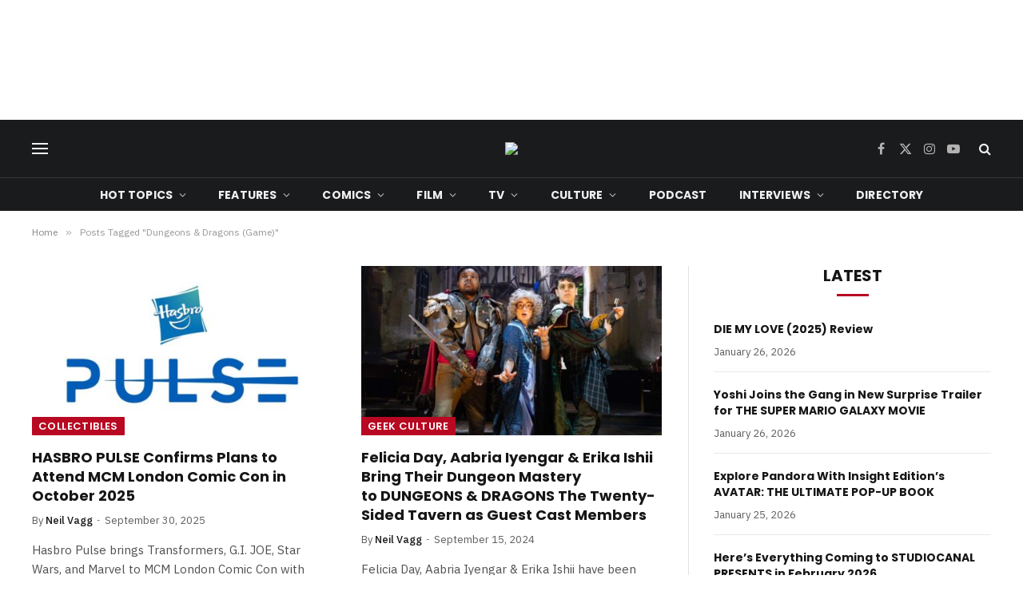

--- FILE ---
content_type: text/html; charset=utf-8
request_url: https://www.google.com/recaptcha/api2/aframe
body_size: 270
content:
<!DOCTYPE HTML><html><head><meta http-equiv="content-type" content="text/html; charset=UTF-8"></head><body><script nonce="I8t-HNVqAkGKfF5ZvfKUhQ">/** Anti-fraud and anti-abuse applications only. See google.com/recaptcha */ try{var clients={'sodar':'https://pagead2.googlesyndication.com/pagead/sodar?'};window.addEventListener("message",function(a){try{if(a.source===window.parent){var b=JSON.parse(a.data);var c=clients[b['id']];if(c){var d=document.createElement('img');d.src=c+b['params']+'&rc='+(localStorage.getItem("rc::a")?sessionStorage.getItem("rc::b"):"");window.document.body.appendChild(d);sessionStorage.setItem("rc::e",parseInt(sessionStorage.getItem("rc::e")||0)+1);localStorage.setItem("rc::h",'1769465540983');}}}catch(b){}});window.parent.postMessage("_grecaptcha_ready", "*");}catch(b){}</script></body></html>

--- FILE ---
content_type: application/javascript; charset=UTF-8
request_url: https://getyourcomicon.co.uk/cdn-cgi/challenge-platform/scripts/jsd/main.js
body_size: 7540
content:
window._cf_chl_opt={AKGCx8:'b'};~function(n6,oj,oq,oU,oV,ou,oC,oJ,n0,n2){n6=l,function(K,x,nW,n5,o,n){for(nW={K:509,x:641,o:518,n:577,c:487,Y:626,e:617,s:494,d:579,I:455,D:635},n5=l,o=K();!![];)try{if(n=-parseInt(n5(nW.K))/1*(parseInt(n5(nW.x))/2)+-parseInt(n5(nW.o))/3+-parseInt(n5(nW.n))/4*(-parseInt(n5(nW.c))/5)+parseInt(n5(nW.Y))/6*(parseInt(n5(nW.e))/7)+-parseInt(n5(nW.s))/8+parseInt(n5(nW.d))/9*(parseInt(n5(nW.I))/10)+parseInt(n5(nW.D))/11,x===n)break;else o.push(o.shift())}catch(c){o.push(o.shift())}}(O,858670),oj=this||self,oq=oj[n6(640)],oU={},oU[n6(550)]='o',oU[n6(593)]='s',oU[n6(589)]='u',oU[n6(671)]='z',oU[n6(660)]='n',oU[n6(614)]='I',oU[n6(473)]='b',oV=oU,oj[n6(467)]=function(K,x,o,Y,nQ,np,nZ,nO,s,D,y,h,L,R,G){if(nQ={K:618,x:604,o:485,n:502,c:562,Y:502,e:644,s:491,d:533,I:533,D:576,m:543,y:557,h:670,L:590,R:622,G:624,P:456,M:600},np={K:536,x:535,o:557,n:587,c:456},nZ={K:595,x:608,o:584,n:652},nO=n6,s={'oxXeu':function(P,M){return P<M},'VvZLu':function(P,M){return P+M},'xMVJX':function(P,M){return P(M)},'hnCPQ':function(P,M){return M===P},'kATCI':function(P,M){return P===M},'IsSJA':nO(nQ.K),'MJCSN':function(P,M){return P+M}},x===null||void 0===x)return Y;for(D=s[nO(nQ.x)](ok,x),K[nO(nQ.o)][nO(nQ.n)]&&(D=D[nO(nQ.c)](K[nO(nQ.o)][nO(nQ.Y)](x))),D=K[nO(nQ.e)][nO(nQ.s)]&&K[nO(nQ.d)]?K[nO(nQ.e)][nO(nQ.s)](new K[(nO(nQ.I))](D)):function(P,nK,M){for(nK=nO,P[nK(np.K)](),M=0;s[nK(np.x)](M,P[nK(np.o)]);P[M+1]===P[M]?P[nK(np.n)](s[nK(np.c)](M,1),1):M+=1);return P}(D),y='nAsAaAb'.split('A'),y=y[nO(nQ.D)][nO(nQ.m)](y),h=0;h<D[nO(nQ.y)];L=D[h],R=ot(K,x,L),y(R)?(G=s[nO(nQ.h)]('s',R)&&!K[nO(nQ.L)](x[L]),s[nO(nQ.R)](s[nO(nQ.G)],s[nO(nQ.P)](o,L))?I(s[nO(nQ.M)](o,L),R):G||I(s[nO(nQ.M)](o,L),x[L])):I(s[nO(nQ.M)](o,L),R),h++);return Y;function I(P,M,nl){nl=nO,Object[nl(nZ.K)][nl(nZ.x)][nl(nZ.o)](Y,M)||(Y[M]=[]),Y[M][nl(nZ.n)](P)}},ou=n6(636)[n6(525)](';'),oC=ou[n6(576)][n6(543)](ou),oj[n6(621)]=function(K,x,c2,c1,nx,o,n,Y,s,I){for(c2={K:481,x:603,o:557,n:557,c:452,Y:582,e:652,s:484},c1={K:498},nx=n6,o={'aPBpe':function(D,m){return D+m},'JqCSE':function(D,m){return D<m},'ELIEA':function(D,m){return D(m)}},n=Object[nx(c2.K)](x),Y=0;o[nx(c2.x)](Y,n[nx(c2.o)]);Y++)if(s=n[Y],s==='f'&&(s='N'),K[s]){for(I=0;I<x[n[Y]][nx(c2.n)];-1===K[s][nx(c2.c)](x[n[Y]][I])&&(o[nx(c2.Y)](oC,x[n[Y]][I])||K[s][nx(c2.e)]('o.'+x[n[Y]][I])),I++);}else K[s]=x[n[Y]][nx(c2.s)](function(D,no){return no=nx,o[no(c1.K)]('o.',D)})},oJ=null,n0=oN(),n2=function(YD,YI,Yd,Ys,Ye,YY,Yc,nM,x,o,n,c){return YD={K:598,x:631,o:630,n:554,c:613},YI={K:448,x:616,o:539,n:460,c:525,Y:482,e:490,s:458,d:642,I:573,D:477,m:609,y:616,h:483,L:549,R:477,G:652,P:500,M:539,F:642,S:658,i:616,H:649,g:549,A:591,a:607,T:616,b:559,B:606,W:650,j:616,U:540,V:575,E:459,k:652,C:454},Yd={K:592,x:557},Ys={K:503},Ye={K:557,x:524,o:522,n:568,c:562,Y:481,e:571,s:459,d:595,I:608,D:584,m:608,y:631,h:628,L:507,R:525,G:592,P:616,M:595,F:608,S:503,i:652,H:542,g:500,A:561,a:483,T:528,b:652,B:517,W:657,j:458,U:472,V:483,E:616,k:652,C:500,f:503,J:591,X:547,v:652,Z:503,Q:633,z:547,N:633,O0:534,O1:652,O2:493,O3:649,O4:553,O5:652,O6:658,O7:471,O8:542,O9:607,OO:540,Ol:586,OK:552,Ox:652,Oo:606},YY={K:592},Yc={K:569,x:459},nM=n6,x={'QbFoT':function(Y,e){return e==Y},'jAfhu':function(Y,e){return e!==Y},'hWBtc':nM(YD.K),'FWgkR':nM(YD.x),'DExIh':function(Y,e){return Y(e)},'IODzH':function(Y,e){return Y>e},'OFzWU':function(Y,e){return e|Y},'rYRYF':function(Y,e){return e==Y},'uvkDB':function(Y,e){return Y-e},'rKxyg':function(Y,e){return Y|e},'LvWTB':function(Y,e){return Y<<e},'suPVb':function(Y,e){return Y&e},'YlPuq':function(Y,e){return Y-e},'tHntr':function(Y,e){return Y<e},'lqNPa':function(Y,e){return Y-e},'cpGWW':function(Y,e){return Y<<e},'MLejM':function(Y,e){return Y==e},'woucr':function(Y,e){return e|Y},'otdCk':function(Y,e){return Y&e},'spHGW':function(Y,e){return Y-e},'rPVRz':function(Y,e){return Y<e},'RiWPb':function(Y,e){return e==Y},'cEuxK':function(Y,e){return Y-e},'goOjn':function(Y,e){return Y===e},'uBYqJ':function(Y,e){return Y>e},'mwsHM':function(Y,e){return e!=Y},'jMQOM':nM(YD.o),'dRVqG':function(Y,e){return e&Y},'PfALT':function(Y,e){return Y(e)},'rHdku':function(Y,e){return e==Y},'lHWCh':function(Y,e){return Y(e)},'tDRSO':function(Y,e){return Y<e},'gfHQu':function(Y,e){return Y(e)},'qxowv':function(Y,e){return e*Y},'HbbzV':function(Y,e){return e==Y},'SRHvc':function(Y,e){return Y==e},'PWdkg':function(Y,e){return Y+e},'oRpKo':function(Y,e){return e==Y}},o=String[nM(YD.n)],n={'h':function(Y,nF){return nF=nM,x[nF(YY.K)](null,Y)?'':n.g(Y,6,function(e,nS){return nS=nF,nS(Yc.K)[nS(Yc.x)](e)})},'g':function(Y,s,I,ni,D,y,L,R,G,P,M,F,S,i,H,V,A,T,B,W,j){if(ni=nM,Y==null)return'';for(y={},L={},R='',G=2,P=3,M=2,F=[],S=0,i=0,H=0;H<Y[ni(Ye.K)];H+=1)if(x[ni(Ye.x)]===ni(Ye.o)){for(V=[];x[ni(Ye.n)](null,M);V=V[ni(Ye.c)](s[ni(Ye.Y)](j)),I=D[ni(Ye.e)](A));return V}else if(A=Y[ni(Ye.s)](H),Object[ni(Ye.d)][ni(Ye.I)][ni(Ye.D)](y,A)||(y[A]=P++,L[A]=!0),T=R+A,Object[ni(Ye.d)][ni(Ye.m)][ni(Ye.D)](y,T))R=T;else if(ni(Ye.y)!==x[ni(Ye.h)])return'i';else for(B=ni(Ye.L)[ni(Ye.R)]('|'),W=0;!![];){switch(B[W++]){case'0':x[ni(Ye.G)](0,G)&&(G=Math[ni(Ye.P)](2,M),M++);continue;case'1':G--;continue;case'2':R=String(A);continue;case'3':if(Object[ni(Ye.M)][ni(Ye.F)][ni(Ye.D)](L,R)){if(256>R[ni(Ye.S)](0)){for(D=0;D<M;S<<=1,s-1==i?(i=0,F[ni(Ye.i)](x[ni(Ye.H)](I,S)),S=0):i++,D++);for(j=R[ni(Ye.S)](0),D=0;x[ni(Ye.g)](8,D);S=x[ni(Ye.A)](S<<1,j&1),x[ni(Ye.a)](i,s-1)?(i=0,F[ni(Ye.i)](I(S)),S=0):i++,j>>=1,D++);}else{for(j=1,D=0;D<M;S=j|S<<1,i==x[ni(Ye.T)](s,1)?(i=0,F[ni(Ye.b)](I(S)),S=0):i++,j=0,D++);for(j=R[ni(Ye.S)](0),D=0;16>D;S=x[ni(Ye.B)](x[ni(Ye.W)](S,1),x[ni(Ye.j)](j,1)),i==x[ni(Ye.U)](s,1)?(i=0,F[ni(Ye.b)](I(S)),S=0):i++,j>>=1,D++);}G--,x[ni(Ye.V)](0,G)&&(G=Math[ni(Ye.E)](2,M),M++),delete L[R]}else for(j=y[R],D=0;D<M;S=1&j|S<<1.66,i==s-1?(i=0,F[ni(Ye.k)](I(S)),S=0):i++,j>>=1,D++);continue;case'4':y[T]=P++;continue}break}if(''!==R){if(Object[ni(Ye.M)][ni(Ye.m)][ni(Ye.D)](L,R)){if(x[ni(Ye.C)](256,R[ni(Ye.f)](0))){for(D=0;x[ni(Ye.J)](D,M);S<<=1,i==x[ni(Ye.X)](s,1)?(i=0,F[ni(Ye.v)](I(S)),S=0):i++,D++);for(j=R[ni(Ye.Z)](0),D=0;8>D;S=x[ni(Ye.A)](x[ni(Ye.Q)](S,1),1&j),i==x[ni(Ye.z)](s,1)?(i=0,F[ni(Ye.k)](I(S)),S=0):i++,j>>=1,D++);}else{for(j=1,D=0;D<M;S=x[ni(Ye.N)](S,1)|j,x[ni(Ye.O0)](i,s-1)?(i=0,F[ni(Ye.O1)](I(S)),S=0):i++,j=0,D++);for(j=R[ni(Ye.Z)](0),D=0;16>D;S=x[ni(Ye.O2)](S<<1.1,x[ni(Ye.O3)](j,1)),i==x[ni(Ye.O4)](s,1)?(i=0,F[ni(Ye.b)](I(S)),S=0):i++,j>>=1,D++);}G--,0==G&&(G=Math[ni(Ye.E)](2,M),M++),delete L[R]}else for(j=y[R],D=0;D<M;S=x[ni(Ye.W)](S,1)|1&j,s-1==i?(i=0,F[ni(Ye.O5)](I(S)),S=0):i++,j>>=1,D++);G--,G==0&&M++}for(j=2,D=0;x[ni(Ye.O6)](D,M);S=1&j|S<<1.67,x[ni(Ye.O7)](i,s-1)?(i=0,F[ni(Ye.k)](x[ni(Ye.O8)](I,S)),S=0):i++,j>>=1,D++);for(;;)if(S<<=1,i==x[ni(Ye.O9)](s,1)){if(x[ni(Ye.OO)](ni(Ye.Ol),ni(Ye.OK)))G=D[Y];else{F[ni(Ye.Ox)](x[ni(Ye.O8)](I,S));break}}else i++;return F[ni(Ye.Oo)]('')},'j':function(Y,nH){return nH=nM,x[nH(Yd.K)](null,Y)?'':Y==''?null:n.i(Y[nH(Yd.x)],32768,function(e,ng){return ng=nH,Y[ng(Ys.K)](e)})},'i':function(Y,s,I,nA,D,y,L,R,G,P,M,F,S,i,H,A,j,T,B,W){for(nA=nM,D=[],y=4,L=4,R=3,G=[],F=I(0),S=s,i=1,P=0;x[nA(YI.K)](3,P);D[P]=P,P+=1);for(H=0,A=Math[nA(YI.x)](2,2),M=1;x[nA(YI.o)](M,A);)for(T=x[nA(YI.n)][nA(YI.c)]('|'),B=0;!![];){switch(T[B++]){case'0':S>>=1;continue;case'1':W=x[nA(YI.Y)](F,S);continue;case'2':S==0&&(S=s,F=x[nA(YI.e)](I,i++));continue;case'3':M<<=1;continue;case'4':H|=(0<W?1:0)*M;continue}break}switch(H){case 0:for(H=0,A=Math[nA(YI.x)](2,8),M=1;x[nA(YI.o)](M,A);W=x[nA(YI.s)](F,S),S>>=1,x[nA(YI.d)](0,S)&&(S=s,F=x[nA(YI.I)](I,i++)),H|=(x[nA(YI.D)](0,W)?1:0)*M,M<<=1);j=x[nA(YI.m)](o,H);break;case 1:for(H=0,A=Math[nA(YI.y)](2,16),M=1;A!=M;W=S&F,S>>=1,x[nA(YI.h)](0,S)&&(S=s,F=I(i++)),H|=x[nA(YI.L)](x[nA(YI.R)](0,W)?1:0,M),M<<=1);j=o(H);break;case 2:return''}for(P=D[3]=j,G[nA(YI.G)](j);;){if(x[nA(YI.P)](i,Y))return'';for(H=0,A=Math[nA(YI.x)](2,R),M=1;x[nA(YI.M)](M,A);W=F&S,S>>=1,x[nA(YI.F)](0,S)&&(S=s,F=I(i++)),H|=(x[nA(YI.S)](0,W)?1:0)*M,M<<=1);switch(j=H){case 0:for(H=0,A=Math[nA(YI.i)](2,8),M=1;A!=M;W=x[nA(YI.H)](F,S),S>>=1,0==S&&(S=s,F=I(i++)),H|=x[nA(YI.g)](x[nA(YI.A)](0,W)?1:0,M),M<<=1);D[L++]=o(H),j=x[nA(YI.a)](L,1),y--;break;case 1:for(H=0,A=Math[nA(YI.T)](2,16),M=1;x[nA(YI.o)](M,A);W=F&S,S>>=1,x[nA(YI.b)](0,S)&&(S=s,F=I(i++)),H|=M*(0<W?1:0),M<<=1);D[L++]=o(H),j=L-1,y--;break;case 2:return G[nA(YI.B)]('')}if(x[nA(YI.W)](0,y)&&(y=Math[nA(YI.j)](2,R),R++),D[j])j=D[j];else if(x[nA(YI.U)](j,L))j=x[nA(YI.V)](P,P[nA(YI.E)](0));else return null;G[nA(YI.k)](j),D[L++]=P+j[nA(YI.E)](0),y--,P=j,x[nA(YI.C)](0,y)&&(y=Math[nA(YI.j)](2,R),R++)}}},c={},c[nM(YD.c)]=n.h,c}(),n3();function oQ(cG,nm,K,x,o,n,Y){if(cG={K:514,x:574,o:464,n:625,c:544,Y:583,e:615,s:652,d:503,I:516,D:638,m:515,y:652,h:521},nm=n6,K={'fGGpz':function(c,Y){return c<Y},'gjQHX':function(c,Y){return c-Y},'MoQnf':function(c,Y){return c<<Y},'EcrLt':function(c,Y){return Y==c},'jNUxZ':function(c,Y){return c-Y},'nGObw':function(c,Y){return c(Y)},'qQqMy':function(c,Y){return c/Y}},x=3600,o=op(),n=Math[nm(cG.K)](K[nm(cG.x)](Date[nm(cG.o)](),1e3)),n-o>x){if(nm(cG.n)===nm(cG.c)){for(b=0;K[nm(cG.Y)](B,W);U<<=1,V==K[nm(cG.e)](E,1)?(k=0,C[nm(cG.s)](f(J)),X=0):v++,j++);for(Y=Z[nm(cG.d)](0),Q=0;8>z;O0=K[nm(cG.I)](O1,1)|1.77&Y,K[nm(cG.D)](O2,K[nm(cG.m)](O3,1))?(O4=0,O5[nm(cG.y)](K[nm(cG.h)](O6,O7)),O8=0):O9++,Y>>=1,N++);}else return![]}return!![]}function oZ(K,ce,nI){return ce={K:466},nI=n6,Math[nI(ce.K)]()<K}function n4(o,n,Yg,nB,c,Y,e){if(Yg={K:612,x:653,o:610,n:570,c:659,Y:668,e:511,s:446,d:445,I:469,D:461,m:451,y:529,h:446,L:445,R:461,G:499,P:475,M:451},nB=n6,c={'DRPJM':function(s,d){return s(d)},'dpbPY':function(s,d){return s===d},'KVuhz':nB(Yg.K),'GrFfm':nB(Yg.x)},!o[nB(Yg.o)]){if(c[nB(Yg.n)](c[nB(Yg.c)],nB(Yg.K)))return;else c[nB(Yg.Y)](o,n)}n===nB(Yg.e)?(Y={},Y[nB(Yg.s)]=c[nB(Yg.d)],Y[nB(Yg.I)]=o.r,Y[nB(Yg.D)]=nB(Yg.e),oj[nB(Yg.m)][nB(Yg.y)](Y,'*')):(e={},e[nB(Yg.h)]=c[nB(Yg.L)],e[nB(Yg.I)]=o.r,e[nB(Yg.R)]=nB(Yg.G),e[nB(Yg.P)]=n,oj[nB(Yg.M)][nB(Yg.y)](e,'*'))}function oX(c9,ne,x,o,n,c){return c9={K:648,x:479,o:660},ne=n6,x={},x[ne(c9.K)]=function(Y,e){return Y<e},o=x,n=oj[ne(c9.x)],!n?null:(c=n.i,typeof c!==ne(c9.o)||o[ne(c9.K)](c,30))?null:c}function oE(x,o,nq,n7,n,c){return nq={K:505,x:449,o:505,n:449,c:595,Y:672,e:584,s:452,d:541},n7=n6,n={},n[n7(nq.K)]=function(Y,e){return Y<e},c=n,o instanceof x[n7(nq.x)]&&c[n7(nq.o)](0,x[n7(nq.n)][n7(nq.c)][n7(nq.Y)][n7(nq.e)](o)[n7(nq.s)](n7(nq.d)))}function n1(n,c,cj,nP,Y,s,d,I,D,m,y,h,L){if(cj={K:468,x:548,o:580,n:611,c:519,Y:479,e:504,s:665,d:623,I:664,D:627,m:530,y:629,h:578,L:470,R:450,G:637,P:665,M:637,F:563,S:563,i:643,H:665,g:488,A:665,a:655,T:545,b:495,B:656,W:446,j:581,U:496,V:613},nP=n6,Y={'frtST':function(R,G){return R(G)},'etPMQ':nP(cj.K),'HrkHt':nP(cj.x)},!Y[nP(cj.o)](oZ,0))return![];d=(s={},s[nP(cj.n)]=n,s[nP(cj.c)]=c,s);try{I=oj[nP(cj.Y)],D=Y[nP(cj.e)]+oj[nP(cj.s)][nP(cj.d)]+nP(cj.I)+I.r+nP(cj.D),m=new oj[(nP(cj.m))](),m[nP(cj.y)](nP(cj.h),D),m[nP(cj.L)]=2500,m[nP(cj.R)]=function(){},y={},y[nP(cj.G)]=oj[nP(cj.P)][nP(cj.M)],y[nP(cj.F)]=oj[nP(cj.s)][nP(cj.S)],y[nP(cj.i)]=oj[nP(cj.H)][nP(cj.i)],y[nP(cj.g)]=oj[nP(cj.A)][nP(cj.a)],y[nP(cj.T)]=n0,h=y,L={},L[nP(cj.b)]=d,L[nP(cj.B)]=h,L[nP(cj.W)]=Y[nP(cj.j)],m[nP(cj.U)](n2[nP(cj.V)](L))}catch(R){}}function ov(cl,ns,x,o){return cl={K:520,x:520},ns=n6,x={},x[ns(cl.K)]=function(n,c){return n!==c},o=x,o[ns(cl.x)](oX(),null)}function l(K,x,o,n){return K=K-445,o=O(),n=o[K],n}function of(c4,nn,o,n,c,Y,s,d){o=(c4={K:645,x:560,o:572,n:474,c:555,Y:620,e:531,s:632,d:480,I:558,D:506,m:489,y:462,h:501,L:669},nn=n6,{'VWNFI':nn(c4.K),'afPtw':function(I,D,m,y,h){return I(D,m,y,h)},'ubHtW':nn(c4.x)});try{return n=oq[nn(c4.o)](nn(c4.n)),n[nn(c4.c)]=nn(c4.Y),n[nn(c4.e)]='-1',oq[nn(c4.s)][nn(c4.d)](n),c=n[nn(c4.I)],Y={},Y=pRIb1(c,c,'',Y),Y=pRIb1(c,c[nn(c4.D)]||c[o[nn(c4.m)]],'n.',Y),Y=o[nn(c4.y)](pRIb1,c,n[o[nn(c4.h)]],'d.',Y),oq[nn(c4.s)][nn(c4.L)](n),s={},s.r=Y,s.e=null,s}catch(I){return d={},d.r={},d.e=I,d}}function ot(K,x,o,nu,n8,n,Y,e){n=(nu={K:651,x:550,o:566,n:599,c:599,Y:644,e:453,s:510,d:644,I:510,D:567,m:537},n8=n6,{'BOOyU':function(s,I){return I==s},'pLraq':function(s,I){return I===s},'BsLux':function(s,I){return s==I},'dvatB':function(s,I,D){return s(I,D)}});try{Y=x[o]}catch(s){return'i'}if(n[n8(nu.K)](null,Y))return void 0===Y?'u':'x';if(n8(nu.x)==typeof Y)try{if(n8(nu.o)==typeof Y[n8(nu.n)])return Y[n8(nu.c)](function(){}),'p'}catch(I){}return K[n8(nu.Y)][n8(nu.e)](Y)?'a':n[n8(nu.s)](Y,K[n8(nu.d)])?'D':!0===Y?'T':n[n8(nu.I)](!1,Y)?'F':(e=typeof Y,n[n8(nu.D)](n8(nu.o),e)?n[n8(nu.m)](oE,K,Y)?'N':'f':oV[e]||'?')}function op(cd,nD,K,x){return cd={K:479,x:514,o:546},nD=n6,K={'ZlIoN':function(o,n){return o(n)}},x=oj[nD(cd.K)],Math[nD(cd.x)](+K[nD(cd.o)](atob,x.t))}function n3(YS,YF,YP,na,K,x,o,n,c){if(YS={K:479,x:663,o:486,n:512,c:639,Y:639,e:662,s:634},YF={K:585,x:663,o:486,n:634,c:619},YP={K:646,x:605,o:605,n:602},na=n6,K={'EsOIr':function(Y,e){return Y===e},'OkFGB':function(Y){return Y()},'ApvcC':function(Y){return Y()},'Umobi':function(Y){return Y()}},x=oj[na(YS.K)],!x)return;if(!oQ())return;(o=![],n=function(nT,Y){if(nT=na,Y={'GkRum':function(e,s){return e(s)}},K[nT(YP.K)](nT(YP.x),nT(YP.o))){if(!o){if(o=!![],!oQ())return;or(function(e){n4(x,e)})}}else Y[nT(YP.n)](o,n)},oq[na(YS.x)]!==na(YS.o))?K[na(YS.n)](n):oj[na(YS.c)]?oq[na(YS.Y)](na(YS.e),n):(c=oq[na(YS.s)]||function(){},oq[na(YS.s)]=function(nb){nb=na,K[nb(YF.K)](c),oq[nb(YF.x)]!==nb(YF.o)&&(oq[nb(YF.n)]=c,K[nb(YF.c)](n))})}function or(K,c7,c6,nc,x,o){c7={K:556,x:564},c6={K:508,x:566},nc=n6,x={'GByQB':function(n){return n()}},o=x[nc(c7.K)](of),oz(o.r,function(n,nY){if(nY=nc,nY(c6.K)!==nY(c6.K))return;else typeof K===nY(c6.x)&&K(n),ow()}),o.e&&n1(nc(c7.x),o.e)}function ok(K,nC,n9,x){for(nC={K:562,x:481,o:571},n9=n6,x=[];K!==null;x=x[n9(nC.K)](Object[n9(nC.x)](K)),K=Object[n9(nC.o)](K));return x}function ow(cY,nd,K,x){if(cY={K:497,x:666,o:654,n:661},nd=n6,K={'XvxmD':function(o){return o()},'SUBfG':function(o,n){return o(n)},'zUTQj':function(o,n,c){return o(n,c)},'oCDmB':function(o,n){return o*n}},x=K[nd(cY.K)](oX),x===null)return;oJ=(oJ&&K[nd(cY.x)](clearTimeout,oJ),K[nd(cY.o)](setTimeout,function(){or()},K[nd(cY.n)](x,1e3)))}function oz(K,x,cT,ca,cA,cH,ny,o,n,c,Y){if(cT={K:565,x:551,o:479,n:538,c:665,Y:530,e:629,s:578,d:468,I:665,D:623,m:597,y:610,h:601,L:465,R:470,G:450,P:599,M:594,F:532,S:513,i:513,H:527,g:667,A:496,a:613,T:588},ca={K:565},cA={K:457,x:492,o:463,n:526,c:478,Y:647,e:476,s:647,d:511,I:523},cH={K:447,x:470},ny=n6,o={'mNyKJ':function(e,s){return e(s)},'ohHrE':ny(cT.K),'ivbNY':function(e,s){return s===e},'uJpJL':ny(cT.x),'FMIDV':function(e,s){return e>=s},'YKemI':function(e,s){return e<s},'zaCxj':function(e){return e()}},n=oj[ny(cT.o)],console[ny(cT.n)](oj[ny(cT.c)]),c=new oj[(ny(cT.Y))](),c[ny(cT.e)](ny(cT.s),ny(cT.d)+oj[ny(cT.I)][ny(cT.D)]+ny(cT.m)+n.r),n[ny(cT.y)]){if(ny(cT.h)!==ny(cT.L))c[ny(cT.R)]=5e3,c[ny(cT.G)]=function(nh){nh=ny,o[nh(cH.K)](x,nh(cH.x))};else return x[ny(cT.P)](function(){}),'p'}c[ny(cT.M)]=function(nL){nL=ny,o[nL(cA.K)](o[nL(cA.x)],nL(cA.o))?x(o[nL(cA.n)]):o[nL(cA.c)](c[nL(cA.Y)],200)&&o[nL(cA.e)](c[nL(cA.s)],300)?x(nL(cA.d)):x(nL(cA.I)+c[nL(cA.s)])},c[ny(cT.F)]=function(nR){nR=ny,x(nR(ca.K))},Y={'t':op(),'lhr':oq[ny(cT.S)]&&oq[ny(cT.i)][ny(cT.H)]?oq[ny(cT.i)][ny(cT.H)]:'','api':n[ny(cT.y)]?!![]:![],'c':o[ny(cT.g)](ov),'payload':K},c[ny(cT.A)](n2[ny(cT.a)](JSON[ny(cT.T)](Y)))}function oN(cb,nG){return cb={K:596,x:596},nG=n6,crypto&&crypto[nG(cb.K)]?crypto[nG(cb.x)]():''}function O(YA){return YA='1QTXeHe,pLraq,success,Umobi,location,floor,jNUxZ,MoQnf,rKxyg,2160468nWVWzo,TYlZ6,aNCoK,nGObw,yWPsa,http-code:,hWBtc,split,ohHrE,href,uvkDB,postMessage,XMLHttpRequest,tabIndex,onerror,Set,MLejM,oxXeu,sort,dvatB,log,mwsHM,goOjn,[native code],DExIh,bind,lgleI,JBxy9,ZlIoN,lqNPa,jsd,qxowv,object,hCMZU,NsmSp,spHGW,fromCharCode,style,GByQB,length,contentWindow,HbbzV,contentDocument,OFzWU,concat,SSTpq3,error on cf_chl_props,xhr-error,function,BsLux,jAfhu,5UpuQX8wLqy6gd2Po3HaReYZ+CixIht9zr7Ob0VTnMlvFDSkNGAKscW$EJBm1f-4j,dpbPY,getPrototypeOf,createElement,lHWCh,qQqMy,PWdkg,includes,2876bAiDGv,POST,75726ZXRJUx,frtST,HrkHt,ELIEA,fGGpz,call,OkFGB,KERCQ,splice,stringify,undefined,isNaN,tHntr,QbFoT,string,onload,prototype,randomUUID,/jsd/oneshot/d251aa49a8a3/0.28985615062476305:1769462718:mqO0FOuJDZ0n6uNL2dJT_RrOchL9iyqCneOvf2K7vrw/,Mawxm,catch,MJCSN,RJiFE,GkRum,JqCSE,xMVJX,LDttL,join,cEuxK,hasOwnProperty,gfHQu,api,AdeF3,NbGTS,lhARAnk,bigint,gjQHX,pow,1078qgmQdz,d.cookie,ApvcC,display: none,rxvNi8,kATCI,AKGCx8,IsSJA,YKRVL,20142cskyMK,/invisible/jsd,FWgkR,open,1|0|2|4|3,kLQOx,body,cpGWW,onreadystatechange,11532763mTbJHl,_cf_chl_opt;JJgc4;PJAn2;kJOnV9;IWJi4;OHeaY1;DqMg0;FKmRv9;LpvFx1;cAdz2;PqBHf2;nFZCC5;ddwW5;pRIb1;rxvNi8;RrrrA2;erHi9,CnwA5,EcrLt,addEventListener,document,1700278HAtcmQ,rHdku,LRmiB4,Array,navigator,EsOIr,status,cqgdh,otdCk,SRHvc,BOOyU,push,cloudflare-invisible,zUTQj,aUjz8,chctx,LvWTB,rPVRz,KVuhz,number,oCDmB,DOMContentLoaded,readyState,/b/ov1/0.28985615062476305:1769462718:mqO0FOuJDZ0n6uNL2dJT_RrOchL9iyqCneOvf2K7vrw/,_cf_chl_opt,SUBfG,zaCxj,DRPJM,removeChild,hnCPQ,symbol,toString,GrFfm,source,mNyKJ,uBYqJ,Function,ontimeout,parent,indexOf,isArray,oRpKo,1030jvZJUP,VvZLu,ivbNY,suPVb,charAt,jMQOM,event,afPtw,ytURI,now,eYEoJ,random,pRIb1,/cdn-cgi/challenge-platform/h/,sid,timeout,RiWPb,YlPuq,boolean,iframe,detail,YKemI,tDRSO,FMIDV,__CF$cv$params,appendChild,keys,dRVqG,rYRYF,map,Object,loading,4955YdiSmV,pkLOA2,VWNFI,PfALT,from,uJpJL,woucr,5724936hTVNQz,errorInfoObject,send,XvxmD,aPBpe,error,IODzH,ubHtW,getOwnPropertyNames,charCodeAt,etPMQ,SKeya,clientInformation,3|1|0|4|2,zzoZg'.split(','),O=function(){return YA},O()}}()